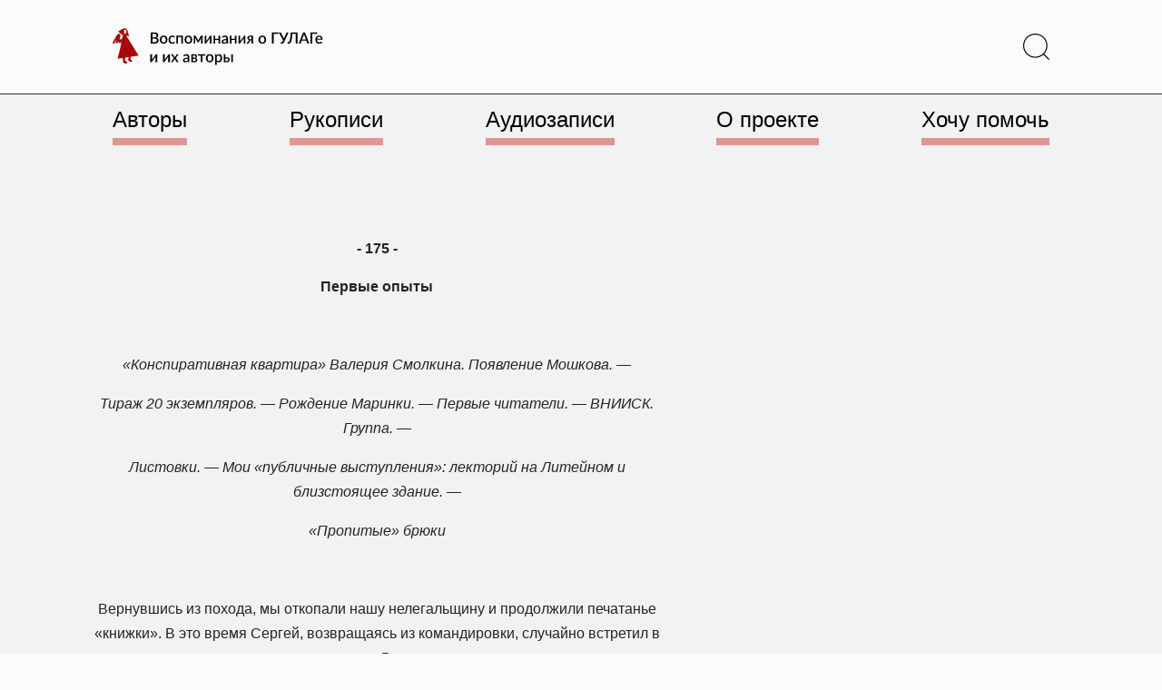

--- FILE ---
content_type: text/css
request_url: https://vgulage.name/wp-content/themes/asfcd-theme/styles/custom-css/main.css?ver=1748977961
body_size: 4864
content:
h1{font-weight:600}.ff-base{font-family:var(--primary-nav--font-family)}.highl{background-color:#eeee22}.bg-l-light{background-color:#FBFBFB}.j_clear_b{clear:both}.j_ff_inter{font-family:"Inter"}.line{width:70%;height:2px;background-color:#000000;margin:15px auto 30px}.line_mute{height:2px;background-color:#C4C4C4;width:7.1em;margin:15px auto 5px}.gx-6{--bs-gutter-x: 10rem}.curhand{cursor:pointer}.entry-content,.entry-summary,.page-content,.comment-content{hyphens:unset}*,*::before,*::after{box-sizing:border-box}a{outline:none !important}a:focus{outline:none !important}*{outline:none !important}html{scroll-padding-top:80px}.ico_abm{background-repeat:no-repeat;background-size:1.3em;background-position:0.2em;padding-left:2em !important}.ico_audio{background-image:url("/wp-content/themes/asfcd-theme/img/audio.svg")}.ico_book{background-image:url("/wp-content/themes/asfcd-theme/img/book.svg")}.ico_matter{background-image:url("/wp-content/themes/asfcd-theme/img/pen.svg")}body{background:#FBFBFB !important;font-family:var(--primary-nav--font-family), Arial, sans-serif}strong{font-weight:600 !important}@media screen and (min-width:621px) and (max-width:767px){#main{margin-top:3.4rem}}.wp-caption-text{font-family:var(--primary-nav--font-family), Arial, sans-serif}.photo_main .wp-caption-text{text-align:right;padding-right:3px}.hentry{background-color:#F2F2F2;box-shadow:none !important}.entry-footer{background-color:#F2F2F2;clear:both}.site-footer{background-color:#FBFBFB !important}.site-footer .site-info{max-width:var(--responsive--alignwide-width);margin:0 auto;align-items:initial}.site-footer .site-info .base-logo{fill:#000000}.inagent svg{width:5.4rem}@media screen and (max-width:620px){.inagent svg{width:3.4rem}}#sidebar{background-color:#C4C4C4}#main{font-family:"Montserrat"}#main .inter{font-family:var(--primary-nav--font-family), Arial, sans-serif}@media screen and (max-width:620px){#main{margin-top:24px}}#page{background-color:#F2F2F2;position:relative}@media screen and (max-width:954px){#page{border:none;display:block}}#content{background-color:#F2F2F2}.shk-bar{background:#FBFBFB !important}.shk-bar_played{background:#b90a0a !important}.shk-bar-handle{background-color:#b90a0a !important}.shk-player{background:#FBFBFB !important}.shk-btn{background-color:#FBFBFB !important;color:#b90a0a !important}.shk-btn{background-color:#FBFBFB !important;color:#b90a0a !important}.shk-controls_extra{background:#FBFBFB !important}.scrollmenu{transform:translateY(-100%);top:0;left:0;opacity:0;z-index:1081;height:64px}.scrollmenu .site-branding{margin:0 6% 0 6%}.scrollmenu .site-branding .memoirs-logo{width:13rem !important;max-width:none !important;max-height:none !important}.scrollmenu .site-branding a{display:flex !important;width:100% !important}.scrollmenu .site-branding .primary-navigation .primary-menu-container .menu-wrapper .current-menu-item a{border-bottom:0.33rem solid #b90a0a !important}.scrollmenu .site-branding .primary-navigation .primary-menu-container .menu-wrapper a{font-size:1.1rem;padding:0 0 4px !important;border-bottom:0.33rem solid rgba(185, 10, 10, 0.4)}.scrollmenu .site-branding .primary-navigation .primary-menu-container .menu-wrapper a:hover{border-bottom:0.33rem solid #b90a0a}@media screen and (max-width:909px){.scrollmenu .site-branding .primary-navigation .primary-menu-container .menu-wrapper a{font-size:0.9rem}}.scrollmenu .site-branding .button-search .icons{width:21px;height:21px}.unscrolled{transform:translateY(-100%);transition:transform 0.3s linear;opacity:1}.scrolled{transform:translateY(0);transition:transform 0.3s linear;opacity:1}.site-branding{display:flex;margin:0 auto}.site-branding .memoirs-logo{}.site-branding .memoirs-logo .text-memoirs-logo{fill:#000000}.site-branding .memoirs-logo .image-memoirs-logo{fill:#a60909}.site-branding .memoirs-logo .stroke-memoirs-logo{stroke:#a60909}.site-branding .memoirs-logo .background-memoirs-logo{fill:#FBFBFB !important}.site-branding a.custom-logo-link{display:block}.site-branding:last-child{text-align:left !important}.site-title{font-weight:900;font-size:3rem;margin-top:0 !important;display:block;max-width:500px}p.site-title{padding:25px 25px 0 0}h1.site-title{font-size:5rem}.secondary .dropdown-toggle:after{color:#fff;font-size:2.5rem;font-weight:bold}.secondary a{color:#000000}.main-navigation ul{border:none !important}.main-navigation ul li{padding-bottom:0.4em}@media screen and (max-width:1199px){.main-navigation ul li{line-height:1.2}}.main-navigation ul li:last-child{margin-top:6em;font-size:28px}@media screen and (max-width:1199px){.main-navigation ul li:last-child{margin-top:3em;font-size:24px}}.main-navigation ul a{border:none;box-shadow:none;text-decoration:none}.main-navigation ul a:hover{text-decoration:underline}@media screen and (min-width:954px){.main-navigation{margin:15%;line-height:1.3}}.hentry{padding-top:2.2em}@media screen and (min-width:954px){.hentry{padding-top:2em;margin:0 6% 0 6%}.wp-caption-text{font-size:1.4rem !important}}@media screen and (min-width:100px){.entry-title{margin-bottom:0.5em}}#supp_us{position:absolute;bottom:0}#supp_us ul{list-style:none;margin:0}#supp_us ul a{text-decoration:none;border:none}.image{position:relative;overflow:hidden;width:130px;height:150px;border-bottom:0.4rem solid #b90a0a;background:#b90a0a}.image img{position:absolute;top:50%;left:50%;transform:translate(-50%, -50%);width:150px;height:160px;object-fit:cover}@media only screen and (max-width:400px){.image{width:110px;height:130px}.image img{width:120px;height:130px}}@media (min-width:992px) and (max-width:1398px){.image{width:110px;height:130px}.image img{width:120px;height:130px}}.singlecon{width:110px !important;height:130px !important}.singlecon img{width:120px !important;height:130px !important}@media only screen and (max-width:400px){.singlecon{width:110px;height:130px}.singlecon img{width:120px;height:130px}}@media (min-width:992px) and (max-width:1398px){.singlecon{width:110px;height:130px}.singlecon img{width:120px;height:130px}}.citata{display:grid;grid-template-columns:60% 40%;vertical-align:text-bottom;grid-column-gap:20px;position:relative;align-items:end}@media screen and (max-width:954px){.citata{align-items:start;grid-template-columns:75% 25%}.citata .citata_text div.citata_comm{font-size:0.7em}}.citata .citata_text{padding-bottom:70px}.citata .citata_text div.citata_comm{padding-left:28%;font-size:0.75em}.citata_text{padding-bottom:35px}div.citata_comm{font-size:0.75em}.ReportTypo{background:#FBFBFB !important;border:1px solid #000000 !important;padding:1.5rem !important}.ReportTypo .ReportTypo-header{font-size:1.6rem !important;font-weight:600 !important;padding-bottom:1rem !important}.ReportTypo .ReportTypo-header span{border-bottom:0.5rem solid #b90a0a;padding-bottom:0.5vh;line-height:2}.errorbtns{border:1px solid #000000;padding:4px 6px}.post-navigation .nav-next,.post-navigation .nav-previous{background-position:left;background-size:contain;position:relative;background-repeat:no-repeat;min-width:250px}.post-navigation .nav-next .post-title,.post-navigation .nav-previous .post-title{font-size:2rem !important}.post-navigation .nav-next .post-title,.post-navigation .nav-previous .post-title{font-size:2rem !important}.post-navigation .nav-next .meta-nav,.post-navigation .nav-previous .meta-nav{font-size:1rem !important}.post-navigation .nav-next{background-position:right;float:right}.post-navigation .nav-next a{text-align:left;padding-left:15px !important}.post-navigation .nav-previous{float:left}.post-navigation .nav-previous a{text-align:right;padding-right:15px !important}.afforgani .nav-next,.afforgani .nav-previous{max-width:320px;height:100px;border-top:1px solid rgba(51, 51, 51, 0.1)}h2.j_post_title{margin-top:1rem;margin-bottom:1rem;font-size:1.4em}.j_item_list h2.j_post_title{font-size:1.3em;line-height:1.22em}h3.j_post_t{font-weight:bold;font-size:1.2em !important}.j_zagol{margin-top:0}h2.j_zagol{font-size:1.5em;line-height:1.25em}h3.j_zagol{font-size:1.8em;line-height:1.25em}h1.entry-title{font-size:2.2em}@media screen and (max-width:540px){h1.entry-title{font-size:2.1em}}.j_about_t{font-size:0.95em;line-height:1.3em}@media screen and (max-width:770px){.j_about_t{font-size:1.2em}}.j_main img,.j_officers img,.j_members img{width:280px;height:auto}@media screen and (min-width:954px){.j_main img,.j_officers img,.j_members img{width:190px;height:auto}}@media screen and (max-width:770px){.j_main img,.j_officers img,.j_members img{margin:auto}}.teammembers img.j_photo{width:190px;height:auto}.entry-content a:hover,.entry-footer a:hover,.entry_as_cont a:hover{text-decoration:underline}@media screen and (min-width:620px){.entry-content,.entry-footer,.entry_as_cont{margin-left:1em}.entry-content h3.j_zagol,.entry-footer h3.j_zagol,.entry_as_cont h3.j_zagol{margin-left:-1em}}@media screen and (min-width:770px){.entry-content,.entry-footer,.entry_as_cont{margin-left:1.5em}}@media screen and (min-width:954px){.entry-content,.entry-footer,.entry_as_cont{padding-left:3em;margin-left:0}.entry-content h3.j_zagol,.entry-footer h3.j_zagol,.entry_as_cont h3.j_zagol{margin-left:-2em}}@media screen and (min-width:1199px){.entry-content,.entry-footer,.entry_as_cont{padding-left:3.2em}}@media screen and (min-width:620px){body.single h1.entry-title{margin-left:0.4em}body.single h1.entry-title h3.j_zagol{margin-left:0}}@media screen and (min-width:770px){body.single h1.entry-title{margin-left:0.65em}}@media screen and (min-width:954px){body.single h1.entry-title{padding-left:1.3em;margin-left:0}body.single h1.entry-title h3.j_zagol{margin-left:0}}@media screen and (min-width:1199px){body.single h1.entry-title{padding-left:1.4em}}h1.entry-title.cat-links{color:#6c757d}h1.entry-title.cat-links::before{font-size:1.1em;margin-left:-1.1em}.page-header{padding:0 1em !important;border-left:none !important;background-color:unset;margin-top:1.1em}.page-header+.hentry{margin-top:unset}@media screen and (max-width:620px){.page-header{padding-left:4em !important}}.j_cat_list_name{color:#6c757d;font-size:0.7em}.j_cat_list_name a{text-decoration:none;color:#6c757d}.entry-content .j_cat_list_name a{border:none}li.current-menu-item{display:none}img.j_pic_for_list,img.j_pic_for_text{border-radius:0.35em !important}#secondary .main-navigation{margin-top:0 !important;padding-top:18px;margin-bottom:0}body.home #secondary .main-navigation{padding-top:52px}.j_prevnextnav a{font-size:1.2em}.j_prevnextnav .text-end .j_ico{margin-right:-0.195em}.j_prevnextnav .text-start .j_ico{margin-left:-0.195em}.j_prevnextnav .j_ico{margin-bottom:-0.2em}.lcpax-nextlink-wrapper{text-transform:uppercase}.lcpax-nextlink-wrapper a{color:#6c757d}#secondary .menu-item [class*=" icon-"]{color:#43484d}#secondary .menu-item [class*=" icon-"]:hover{color:#000000}img.j_pic_contr{max-width:150px;max-height:130px}#mysticky-nav{width:auto !important}#mysticky-nav.wrapfixed{background-color:#C4C4C4 !important;left:unset !important;opacity:1 !important}#mysticky-nav.wrapfixed .myfixed{background-color:#C4C4C4 !important}#secondary.myfixed{padding-top:10px !important}#secondary.myfixed .main-navigation{margin-top:0 !important;padding-top:10px !important}.btn,.form-control,.form-select-lg{font-size:inherit}.su-spoiler-style-fancy>.su-spoiler-title{font-size:inherit !important;border-radius:0 !important;font-weight:normal !important}.su-box-title{display:none !important}.su-spoiler-content{padding:1em !important}.form select{border:none !important;background-color:inherit}.form:not(.has-floated-label) .textarea:active,.form:not(.has-floated-label) .text-input:active,.form:not(.has-floated-label) .textarea:focus,.form:not(.has-floated-label) .text-input:focus{border-color:#ffffff #ffffff #99999966 #ffffff !important}.form .label{padding:1em 1.5em 0 0 !important}.primary-menu-container{margin-right:0 !important;margin-left:0 !important}.primary-menu-container .menu-wrapper .current-menu-item a{border-bottom:0.5rem solid #b90a0a}.primary-menu-container .menu-wrapper a{border-bottom:0.5rem solid rgba(185, 10, 10, 0.4);font-size:1.5rem;padding:2vh 0 1vh !important;text-decoration:none !important}.primary-menu-container .menu-wrapper a:hover{text-decoration:none !important;border-bottom:0.5rem solid #b90a0a}.primary-menu-container .menu-wrapper a:focus{outline:none !important;text-decoration:none !important}@media screen and (max-width:959px){.primary-menu-container .menu-wrapper a{font-size:1.2rem}}.site a:focus{background:none !important;color:#000000 !important}.fs-5-5{font-size:1.2rem !important}.aboutauthor b{font-weight:600}.aboutauthor a:focus{text-decoration:none !important;background-color:#FBFBFB !important}.nothing{display:none}.bibliography p{margin-top:2rem !important}.bibliography a{color:#000000 !important;text-decoration:none !important}.bibliography a p::before{content:url(../../img/book.svg);margin-right:0.5rem;display:inline-block;vertical-align:middle;height:1.5rem;width:1.5rem}a.text_book_link::after,a.book_link p::before{content:url(../../img/book.svg)}a.text_matter_link::after,a.matter_link p::before{content:url(../../img/pen.svg)}a.text_audio_link::after,a.audio_link p::before{content:url(../../img/audio.svg)}a.text_book_link,a.text_matter_link,a.text_audio_link{display:inline-block;margin:0 5px}a.text_book_link::after,a.text_matter_link::after,a.text_audio_link::after{margin-left:1rem;display:inline-block;vertical-align:baseline;width:1.8rem}@media only screen and (max-width:540px){a.text_book_link::after,a.text_matter_link::after,a.text_audio_link::after{margin-left:0.3rem;width:1.5rem}}.lauth_t.isto_1::after{content:url(../../img/circle.svg);margin-left:1rem;display:inline-block;vertical-align:baseline;width:1.4rem}@media only screen and (max-width:540px){.lauth_t.isto_1::after{margin-left:0.5rem;width:1.1rem}}.lauth_t.isto_2::after{content:url(../../img/polygon.svg);margin-left:1rem;display:inline-block;vertical-align:baseline;width:1.5rem}@media only screen and (max-width:540px){.lauth_t.isto_2::after{margin-left:0.5rem;width:1.1rem}}.lauth_t.typevosp_1::after{content:url(../../img/pen.svg);margin-left:1rem;display:inline-block;vertical-align:baseline;width:1.5rem}@media only screen and (max-width:540px){.lauth_t.typevosp_1::after{margin-left:0.5rem;width:1.1rem}}.lauth_t.typevosp_2::after{content:url(../../img/audio.svg);margin-left:1rem;display:inline-block;vertical-align:baseline;width:1.8rem}@media only screen and (max-width:540px){.lauth_t.typevosp_2::after{margin-left:0.5rem;width:1.1rem}}.first-letter::first-letter{text-transform:uppercase}.tooltip-inner{max-width:280px !important;font-size:0.8rem;padding:10px 15px 10px 20px;background:#ffffff;color:#000000;opacity:1;box-shadow:0px 4px 21px rgba(70, 70, 70, 0.09)}.tooltip.bs-tooltip-top .tooltip-arrow::before{border-top-color:#FBFBFB !important}.hr-pages{height:1px;background:#000000;display:inline-block;vertical-align:middle}.auth_fio a{color:#000000 !important}.nazvanie span{border-bottom:0.5rem solid #b90a0a}.btn-livre{background-color:transparent !important;color:#000000 !important;border:0 !important;padding:0 !important}.btn-livre svg{margin-right:0.5rem;width:1.4rem;vertical-align:0;stroke:#000000;fill:transparent}.btn-livre .inverse{stroke:transparent !important;fill:#000000 !important}.books_menu div{display:inline-block}.books_menu div.totop{display:none}.scrolledbook .books_menu div.totop{display:block}#livrecontents .modal-dialog{max-width:460px !important}#livrereference .modal-dialog{max-width:600px !important}.modal-header button{border:0 !important;background-color:transparent !important;padding:0 !important}.modal-header button svg{width:1.2rem;stroke:#000000}.info_svg_path{fill:#000000}#searchmaxi #buttonsearchmax{background-color:#ffffff !important;border:1px solid !important;font-size:1.4rem}.pg_s #searchmaxi #buttonsearchmax{font-size:1rem !important}#searchmaxi button svg{width:1.4rem !important}#searchmaxi .cursornaveden{cursor:pointer}#searchmaxi .form-control{font-size:1.4rem !important}.pg_s #searchmaxi .form-control{font-size:1rem !important}@media only screen and (max-width:575px){#searchmaxi .form-control{font-size:1.2rem !important}.pg_s #searchmaxi .form-control{font-size:0.8rem !important}}@media only screen and (max-width:400px){#searchmaxi .form-control{font-size:1.1rem !important}.pg_s #searchmaxi .form-control{font-size:0.8rem !important}}#searchmaxi .form-check-label{font-weight:300 !important}@media only screen and (max-width:575px){#searchmaxi .form-check-label{font-size:1.2rem !important}}@media only screen and (max-width:400px){#searchmaxi .form-check-label{font-size:1.1rem !important}}#searchmaxi .form-select{border:1px solid !important;color:#000000 !important;font-size:1.4rem !important;padding:1rem !important;font-weight:300 !important}.pg_s #searchmaxi .form-select{font-size:1rem !important}#searchmaxi .form-select :focus{border-color:#000000 !important;box-shadow:none !important}#searchmaxi .form-check-input{border:1px solid !important}#searchmaxi .oglav_item a{color:#000000 !important;font-weight:400}#searchmaxi button{background-color:transparent !important;color:#000000 !important;border:0 !important}#searchmaxi h5 svg{margin-right:0.3rem;width:1.5rem;vertical-align:0;stroke:#000000;fill:transparent}#searchmaxi button svg{width:1rem;stroke:#000000;fill:transparent}.switch_box input[type=checkbox]::after{content:none}.switch_box input[type="checkbox"],input[type="radio"]{/*! -webkit-appearance: none; *//*! -moz-appearance: none; *//*! position: relative; *//*! width: 25px; */height:1rem;background-repeat:no-repeat;background-size:contain}.switch_box .form-check-input:checked{background-color:#adc3ec !important}.scrollbook{width:12vw;top:12vh;left:4vw;opacity:0}.scrollbook h1{font-size:1.4rem}.scrollbook .auth_fio{width:100%}.scrollbook .books_menu div{width:100%}@media only screen and (min-width:1740px){.scrollbook{display:block !important}}.scrolledbook{opacity:1}.glava{scroll-margin-top:100px}.glava div p{font-size:1rem !important}@media only screen and (min-width:770px){.glava div p{font-size:1.2rem !important}}.form-check-input:checked{background-color:#fff !important;border-color:#000000}.form-control{border:1px solid !important;color:#000000 !important}.form-control :focus{border-color:#000000 !important;box-shadow:none !important}.form-control:disabled{color:rgba(0, 0, 0, 0.3) !important}.form-check-input:disabled{color:rgba(0, 0, 0, 0.3) !important}#searchinlist .form-check-input{width:20px !important;height:20px !important;border:1px solid !important}.vybor1 input[type="checkbox"],input[type="radio"]{width:20px !important;height:20px !important;border:1px solid !important}.form-check-label{font-weight:400 !important;vertical-align:middle !important;padding-top:3px;padding-bottom:3px;margin-bottom:0 !important}.poisk{background-color:#FBFBFB !important;color:#000000 !important;border:1px solid !important;padding:0.5rem 3rem !important}.krbiblio{background-color:#FBFBFB !important;color:#000000 !important;border:1px solid !important}.poisk_kr .form-check-input{width:20px !important;height:20px !important;border:1px solid !important}.underline{text-decoration:underline;text-underline-offset:10px;text-decoration-color:rgba(185, 10, 10, 0.4);text-decoration-thickness:0.5rem}.auth_link a{color:#000000 !important;text-decoration:none !important}.auth_link a:hover{text-decoration:underline !important;text-underline-offset:8px !important;text-decoration-color:rgba(185, 10, 10, 0.4) !important;text-decoration-thickness:0.33rem !important}.auth_link a:focus{text-decoration:underline !important;text-underline-offset:8px !important;text-decoration-color:#b90a0a !important;text-decoration-thickness:0.33rem !important}.nav-link.active{text-underline-offset:10px !important}.nav-link:hover{color:#000000 !important}.fw-600{font-weight:600 !important}.btnnav{background:transparent !important;padding:0 !important;border:none !important;border-color:transparent !important;align-items:center !important;justify-content:right !important}.btnnav .svg-icon{color:#000000}.btnnav:focus{box-shadow:none !important}.resultatp{padding-left:0 !important}.resultatp p{max-width:100% !important}.addtoany_content_bottom{display:none !important}.nav-links{width:100%}@media only screen and (max-width:1239px){.nav-links a{font-size:1.4rem !important}}@media only screen and (max-width:1239px){.nav-links span{font-size:1.4rem !important}}.pagination{border-top:none !important;padding-bottom:var(--global--spacing-vertical) !important;margin-bottom:var(--global--spacing-vertical) !important}.page-numbers{text-decoration:none !important;padding:0 0 4px !important;border-bottom:0.5rem solid rgba(185, 10, 10, 0.4)}.page-numbers:hover{border-bottom:0.5rem solid #b90a0a}.page-numbers:focus{border-bottom:0.5rem solid #b90a0a}@media only screen and (max-width:1185px){.page-numbers{display:none}}.prev,.next{display:block !important}@media only screen and (max-width:1239px){.prev .svg-icon,.next .svg-icon{width:1.4rem !important}}@media only screen and (min-width:534px) and (max-width:654px){.prev .svg-icon,.next .svg-icon{width:1.2rem !important}}@media only screen and (min-width:481px) and (max-width:535px){.prev .svg-icon,.next .svg-icon{width:1rem !important}}@media only screen and (max-width:480px){.prev .svg-icon,.next .svg-icon{width:1.2rem !important}}@media only screen and (max-width:330px){.prev .svg-icon,.next .svg-icon{width:1.1rem !important}}@media only screen and (max-width:296px){.prev .svg-icon,.next .svg-icon{width:1rem !important}}@media only screen and (min-width:534px) and (max-width:654px){.prev span,.next span{font-size:1.2rem !important}}@media only screen and (min-width:481px) and (max-width:535px){.prev span,.next span{font-size:1rem !important}}@media only screen and (max-width:480px){.prev span,.next span{font-size:1.2rem !important}}@media only screen and (max-width:330px){.prev span,.next span{font-size:1.1rem !important}}@media only screen and (max-width:296px){.prev span,.next span{font-size:1rem !important}}.page-numbers.current{border-bottom:0.5rem solid #b90a0a !important}@media only screen and (min-width:822px){.page-numbers.current{display:block !important}}.page-numbers.dots{border-bottom:none !important}@media only screen and (max-width:1185px){.page-numbers.dots{display:none}}.uslob img{width:1.5rem;max-width:none !important}@media only screen and (max-width:540px){.uslob img{width:1.4rem}}@media only screen and (max-width:767px){#masthead .border-bottom{border-bottom:0 !important}#masthead .navbar{max-width:100% !important;background-color:#FBFBFB !important;border-bottom:1px solid #212529 !important}}#btn-back-to-top{position:fixed;bottom:1rem;right:1.5rem;display:none}#btn-back-to-top svg{width:1.8rem}.icons{width:1.8rem}@media screen and (max-width:480px){.icons{width:1.4rem !important}}@media screen and (max-width:340px){.icons{width:1.2rem !important}}@media screen and (max-width:280px){.icons{width:0.8rem !important}}.offcanvas{background-color:#FBFBFB !important}.offcanvas-header button{width:1.4rem;position:fixed;top:1.5rem;right:1.5rem}.offcanvas-end{width:270px !important}.offcanvas-body nav li{list-style-type:none}.offcanvas-body nav li.current-menu-item{display:block !important}.offcanvas-body nav a{color:#000000;font-size:1.5rem !important}.gdoff{opacity:0.5 !important}.su-post a{color:#000000 !important;text-decoration:none !important}.su-post a:hover{text-decoration:underline !important;text-underline-offset:8px !important;text-decoration-color:rgba(185, 10, 10, 0.4) !important;text-decoration-thickness:0.33rem !important}.su-post a:focus{text-decoration:underline !important;text-underline-offset:8px !important;text-decoration-color:#b90a0a !important;text-decoration-thickness:0.33rem !important}.nomes h2.nom_pas_principal{font-weight:normal}.search-results .site-main{padding-bottom:0}.admin-bar .scrollmenu{margin-top:25px}.search-no-results .sear_go_top{display:none !important}

--- FILE ---
content_type: application/javascript; charset=utf-8
request_url: https://vgulage.name/wp-content/themes/asfcd-theme/js/application.js?ver=%20
body_size: 447
content:
//   
// jQuery(document).ready(function() {
//   // alert (jQuery("time.tribe-events-c-top-bar__datepicker-time").attr('datetime'));
// piccolorize();
// });

// require("jquery_ellipsis.js");
jQuery(document).ready(function ($) {
  // ajax search

  // const search_input = $(".search-form__input");
  // const search_results = $(".ajax-search");

  // search_input.keyup(function () {
  //     let search_value = $(this).val();

  //     if (search_value.length > 2) { // кол-во символов
  //         $.ajax({
  //             url: "/wp-admin/admin-ajax.php",
  //             type: "POST",
  //             data: {
  //                 "action": "ajax_search", // functions.php
  //                 "term": search_value
  //             },
  //             success: function (results) {
  //                 search_results.fadeIn(200).html(results);
  //             }
  //         });
  //     } else {
  //         search_results.fadeOut(200);
  //     }
  // });

  // // Закрытие поиска при клике вне его
  // $(document).mouseup(function (e) {
  //     if (
  //         (search_input.has(e.target).length === 0) &&
  //         (search_results.has(e.target).length === 0)
  //     ) {
  //         search_results.fadeOut(200);
  //     };
  // });

});
